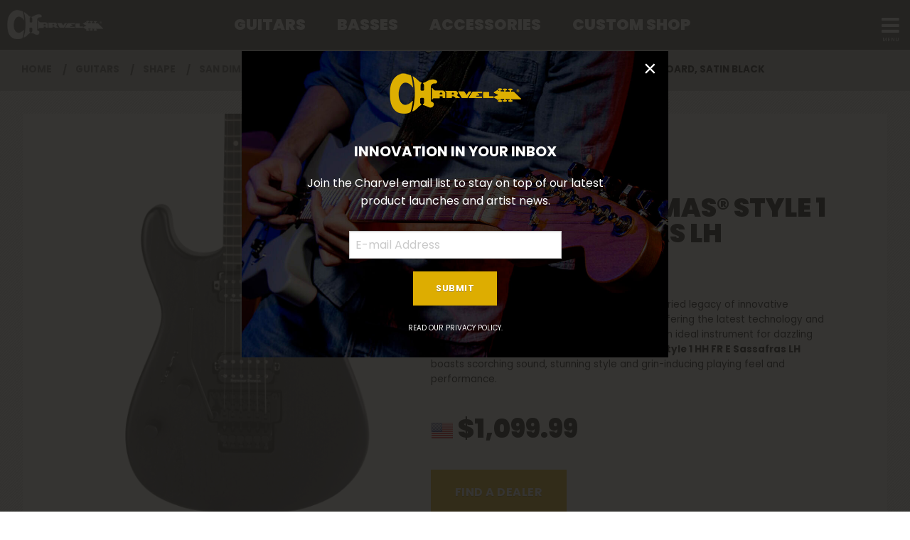

--- FILE ---
content_type: text/html; charset=UTF-8
request_url: https://charvel.com/gear/shape/san-dimas/style-1/pro-mod-san-dimas-style-1-hh-fr-e-sassafras-lh/2965801599
body_size: 12695
content:
<!DOCTYPE html>
<html lang="en">

<head>
    <title>San Dimas Style 1 :: Pro-Mod San Dimas® Style 1 HH FR E Sassafras LH, Ebony Fingerboard, Satin Black</title>

    <meta charset="utf-8" />
    <meta http-equiv="X-UA-Compatible" content="IE=edge">
    <meta name="viewport" content="initial-scale=1.0,maximum-scale=1.0,user-scalable=no">
    <meta name="author" content="Fender Musical Instruments Corporation" />
            <meta name="description" content="Named after its birthplace in San Dimas, California, the San Dimas® Style 1 was the direct result of a flashy new early-'80s generation of dazzlingly talented and technically advanced Southern California guitarists who sought instruments loaded with high-performance refinements. To this day, our Charvel San Dimas Style 1 guitars continue to lead the way in cutting-edge technology and innovation, and remain the weapon of choice for some of the world’s finest players. " />
            <meta property="og:title" content="Pro-Mod San Dimas® Style 1 HH FR E Sassafras LH, Ebony Fingerboard, Satin Black">
        <meta name="twitter:title" content="Pro-Mod San Dimas® Style 1 HH FR E Sassafras LH, Ebony Fingerboard, Satin Black">
            <meta property="og:description" content="Named after its birthplace in San Dimas, California, the San Dimas® Style 1 was the direct result of a flashy new early-'80s generation of dazzlingly talented and technically advanced Southern California guitarists who sought instruments loaded with high-performance refinements. To this day, our Charvel San Dimas Style 1 guitars continue to lead the way in cutting-edge technology and innovation, and remain the weapon of choice for some of the world’s finest players. ">
        <meta name="twitter:description" content="Named after its birthplace in San Dimas, California, the San Dimas® Style 1 was the direct result of a flashy new early-'80s generation of dazzlingly talented and technically advanced Southern California guitarists who sought instruments loaded with high-performance refinements. To this day, our Charvel San Dimas Style 1 guitars continue to lead the way in cutting-edge technology and innovation, and remain the weapon of choice for some of the world’s finest players. ">
            <meta property="og:image" content="https://www.fmicassets.com/Damroot/FacebookJpg/10001/2965801599_cha_ins_frt_01_rl.jpg">
        <meta name="twitter:image" content="https://www.fmicassets.com/Damroot/FacebookJpg/10001/2965801599_cha_ins_frt_01_rl.jpg">
            <meta name="twitter:card" content="summary_large_image">
    
    <link rel="shortcut icon" type="image/x-icon" href="https://www.fmicassets.com/platform/sites/live-production/charvel/img/favicon.ico" />
    <link rel="stylesheet" type="text/css" href="https://www.fmicassets.com/platform/core/font-awesome/css/font-awesome.min.css" />

            <link rel="stylesheet" type="text/css" href="https://www.fmicassets.com/platform/sites/live-production/charvel/app.41a26fe0-032a-40e4-b526-d7d81f0f9844.min.css?time=1768763640" />
                    <link rel="stylesheet" type="text/css" href="https://www.fmicassets.com/platform/plugins/lightbox/v2.11.2/css/lightbox.min.css" />
        
    <script type="application/javascript">
        var FMIC = {"environment":"production","domain":"charvel.com","site":"charvel","brand":"charvel","page":"products::gear\/shape\/san-dimas\/style-1","locale":"en","country":"US","country_detection":true,"globalization":false,"popup_modal_delay":"3","popup_modal_expiration":"30"};
    </script>

            <script type="application/javascript">
            (function(i, s, o, g, r, a, m) {
                i['GoogleAnalyticsObject'] = r;
                i[r] = i[r] || function() {
                    (i[r].q = i[r].q || []).push(arguments)
                }, i[r].l = 1 * new Date();
                a = s.createElement(o),
                    m = s.getElementsByTagName(o)[0];
                a.async = 1;
                a.src = g;
                m.parentNode.insertBefore(a, m)
            })(window, document, 'script', 'https://www.google-analytics.com/analytics.js', 'ga');
            ga('create', 'UA-4063999-16', 'auto');
            ga('send', 'pageview');
        </script>
            <script type="application/javascript">
            (function(w, d, s, l, i) {
                w[l] = w[l] || [];
                w[l].push({
                    'gtm.start': new Date().getTime(),
                    event: 'gtm.js'
                });
                var f = d.getElementsByTagName(s)[0],
                    j = d.createElement(s),
                    dl = l != 'dataLayer' ? '&l=' + l : '';
                j.async = true;
                j.src =
                    'https://www.googletagmanager.com/gtm.js?id=' + i + dl;
                f.parentNode.insertBefore(j, f);
            })(window, document, 'script', 'dataLayer', 'GTM-TL2N9W8');
        </script>
    
    <script type="application/javascript" src="https://www.fmicassets.com/platform/core/jquery/jquery-3.5.1.min.js"></script>
    <script type="application/javascript" src="https://www.fmicassets.com/platform/core/jquery/cookie/jquery.cookie.js"></script>
    <script type="application/javascript" src="https://www.fmicassets.com/platform/core/jquery/scrollto/jquery.scrollTo.min.js"></script>

            <script type="application/javascript" src="https://www.fmicassets.com/platform/sites/live-production/charvel/app.2dd8aa89-1efb-42f2-b559-1311103d2c1c.min.js?time=1768763640"></script>
                    <script type="application/javascript" src="https://www.fmicassets.com/platform/plugins/lightbox/v2.11.2/js/lightbox.min.js" defer></script>
        </head>

<body lang="en" id="" class="language-en styled-template product-detail">
            <noscript><iframe src="https://www.googletagmanager.com/ns.html?id=GTM-TL2N9W8"
                height="0" width="0" style="display:none;visibility:hidden"></iframe></noscript>
            <script src="https://cmp.osano.com/dkBTcxu1Pa/beb10baa-fd09-4d4e-919d-2f6b9d7baffa/osano.js"></script>
    
    <div id="page-container"><div id="mobile-overlay"></div>

<div id="charvel-navigation" >
	<header>
		<nav>
			<div id="header-nav" class="row expanded">
                <!-- BEGIN LOGO -->
                <div class="columns medium-2 large-2 charvel-logo">
                    <a href="https://charvel.com">
                        <img src="https://images.ctfassets.net/7qp76lh1i6tg/5VBt7xVierdOxWIzTptqKE/52d1f3a4739f52c879defd917ba28d2d/charvel-logo.png" width="" height="" alt=""  id="charvel-logo-img" />
                    </a>
                </div>
                <!-- END LOGO -->

                                    <!-- BEGIN FEATURED NAV -->
                    <div class="columns show-for-medium medium-8 large-8 text-center">
                        <ul class="featured-nav">
                                                            <li class=" ">
                                    <a href="#" id="nav-7x2AY1W8FsJC887unls0LM" data-subnav="#subnav-7x2AY1W8FsJC887unls0LM">
                                        Guitars                                    </a>
                                </li>
                                                                <li class=" ">
                                    <a href="#" id="nav-3oxEP7oMbmAJEr2xzv2HKo" data-subnav="#subnav-3oxEP7oMbmAJEr2xzv2HKo">
                                        Basses                                    </a>
                                </li>
                                                                <li class=" ">
                                    <a href="https://charvel.com/accessories" id="nav-5qdJN3ERB4Y4pclTtsWQ2u" data-subnav="">
                                        Accessories                                    </a>
                                </li>
                                                                <li class=" ">
                                    <a href="https://charvel.com/custom-shop" id="nav-4yFhKvnjb7uKFqh3aMnT16" data-subnav="">
                                        Custom Shop                                    </a>
                                </li>
                                                        </ul>
                    </div>
                    <!-- END FEATURED NAV -->

                    <!-- BEGIN MOBILE NAV LINK -->
                    <div class="columns medium-2 large-2 text-right menu-link">
                        <a href="#"><i class="fa fa-bars"></i></a>
                    </div>
                    <!-- END MOBILE NAV LINK -->
                                </div>
            
            <!-- BEGIN MOBILE MENU -->
            <div id="collapsed-nav" class="columns shrink collapsed-menu">
                <!-- BEGIN SITE SEARCH -->
                <div class="site-search">
                    <form action="https://charvel.com/search" method="get" accept-charset="UTF-8" autocomplete="off">
                        <div class="row collapse align-middle">
                            <div class="column">
                                <label>
                                    <input type="search" name="q" id="search_q" placeholder="Search" value="" />
                                </label>
                            </div>
                            <div class="column shrink">
                                <button type="submit"><i class="fa fa-search"></i></button>
                            </div>
                        </div>
                    </form>
                </div>
                <!-- END SITE SEARCH -->

                                    <!-- BEGIN COLLAPSED FEATURE NAV -->
                    <div class="collapsed-featured-nav hide-for-medium">
                        <ul class="row collapse">
                                                            <li class="column small-12 has-subnav  ">
                                    <a href="#" onclick="return false;">
                                        <span>Guitars</span>

                                                                                    <i class="fa fa-chevron-down" aria-hidden="true"></i>
                                                                                </a>

                                                                        <!-- BEGIN MOBILE FEATURED SUBNAV -->
                                    <ul class="mobile-featured-subnav hide">
                                                                                    <li>
                                                <a href="https://charvel.com/gear/guitars?sort=new">
                                                    <span>View All</span>
                                                </a>
                                            </li>
                                                                                        <li>
                                                <a href="https://charvel.com/gear/series/pro-mod">
                                                    <span>Pro-Mod</span>
                                                </a>
                                            </li>
                                                                                        <li>
                                                <a href="https://charvel.com/gear/series/artist?sort=new">
                                                    <span>Artist</span>
                                                </a>
                                            </li>
                                                                                        <li>
                                                <a href="https://charvel.com/gear/series/mj">
                                                    <span>MJ Series</span>
                                                </a>
                                            </li>
                                                                                        <li>
                                                <a href="https://charvel.com/gear/series/limited-edition?sort=new">
                                                    <span>Limited</span>
                                                </a>
                                            </li>
                                                                                        <li>
                                                <a href="https://charvel.com/gear/series/usa-select?sort=new">
                                                    <span>USA Select</span>
                                                </a>
                                            </li>
                                                                                        <li>
                                                <a href="https://charvel.com/custom-shop">
                                                    <span>Custom Shop</span>
                                                </a>
                                            </li>
                                                                                        <li>
                                                <a href="https://charvel.com/gear/shape/dk?sort=new">
                                                    <span>DK </span>
                                                </a>
                                            </li>
                                                                                        <li>
                                                <a href="https://charvel.com/gear/shape/so-cal/style-1?sort=new">
                                                    <span>So-Cal Style 1</span>
                                                </a>
                                            </li>
                                                                                        <li>
                                                <a href="https://charvel.com/gear/shape/so-cal/style-2?sort=new">
                                                    <span>So-Cal Style 2</span>
                                                </a>
                                            </li>
                                                                                        <li>
                                                <a href="https://charvel.com/gear/shape/san-dimas/style-1?sort=new">
                                                    <span>San Dimas Style 1</span>
                                                </a>
                                            </li>
                                                                                        <li>
                                                <a href="https://charvel.com/gear/shape/san-dimas/style-2?sort=new">
                                                    <span>San Dimas Style 2</span>
                                                </a>
                                            </li>
                                                                                </ul>
                                    <!-- END MOBILE FEATURED SUBNAV -->
                                </li>
                                                                <li class="column small-12 has-subnav  ">
                                    <a href="#" onclick="return false;">
                                        <span>Basses</span>

                                                                                    <i class="fa fa-chevron-down" aria-hidden="true"></i>
                                                                                </a>

                                                                        <!-- BEGIN MOBILE FEATURED SUBNAV -->
                                    <ul class="mobile-featured-subnav hide">
                                                                                    <li>
                                                <a href="https://charvel.com/gear/bass">
                                                    <span>View All</span>
                                                </a>
                                            </li>
                                                                                        <li>
                                                <a href="https://charvel.com/gear/shape/san-dimas-bass?sort=new&configuration=pj">
                                                    <span>San Dimas Bass PJ</span>
                                                </a>
                                            </li>
                                                                                        <li>
                                                <a href="https://charvel.com/gear/shape/san-dimas-bass?sort=new&configuration=jj">
                                                    <span>San Dimas Bass JJ</span>
                                                </a>
                                            </li>
                                                                                        <li>
                                                <a href="https://charvel.com/gear/shape/so-cal-bass">
                                                    <span>So-Cal Bass PJ</span>
                                                </a>
                                            </li>
                                                                                </ul>
                                    <!-- END MOBILE FEATURED SUBNAV -->
                                </li>
                                                                <li class="column small-12   ">
                                    <a href="https://charvel.com/accessories">
                                        <span>Accessories</span>

                                                                            </a>

                                                                    <li class="column small-12   ">
                                    <a href="https://charvel.com/custom-shop">
                                        <span>Custom Shop</span>

                                                                            </a>

                                                            </ul>
                    </div>
                    <!-- END COLLAPSED FEATURE NAV -->

                    <!-- BEGIN COLLAPSED EXTENDED NAV -->
                    <div class="collapsed-extended-nav">
                        <ul class="row collapse">
                                                            <li class="columns small-6 medium-12  ">
                                    <a href="https://charvel.com/dealers" id="nav-5lb9LlmyHCdmdWsPbEG1XS" data-subnav="">
                                        Dealers                                    </a>
                                </li>
                                                                <li class="columns small-6 medium-12  ">
                                    <a href="https://charvel.com/support" id="nav-1FgxxJGmVm8IEKXdvkBdmt" data-subnav="">
                                        Support                                    </a>
                                </li>
                                                                <li class="columns small-6 medium-12  ">
                                    <a href="https://charvel.com/artists" id="nav-4asTAvKb8PlVj4aJgqxOOA" data-subnav="">
                                        Artists                                    </a>
                                </li>
                                                                <li class="columns small-6 medium-12  ">
                                    <a href="https://blog.charvel.com" id="nav-1AexmzKBIyH7UP1citRDkv" data-subnav="">
                                        News                                    </a>
                                </li>
                                                                <li class="columns small-6 medium-12  ">
                                    <a href="https://charvel.com/support#charvel-story" id="nav-24rQAzsso38swh9pRmJTy1" data-subnav="">
                                        History                                    </a>
                                </li>
                                                        </ul>
                    </div>
                    <!-- END COLLAPSED EXTENDED NAV -->
                                </div>
            <!-- END MOBILE MENU -->
		</nav>
    </header>
    
	            <!-- BEGIN FEATURED SUBNAV -->
            <div id="subnav-7x2AY1W8FsJC887unls0LM" class="hide subnav-bar align-center text-center">
                <ul>
                                            <li class=" " data-parent-id="nav-7x2AY1W8FsJC887unls0LM">
                            <h5>
                                <a href="https://charvel.com/gear/guitars?sort=new">
                                    <img src="//images.ctfassets.net/7qp76lh1i6tg/2Gu37GQ0ivuQsY8blGozIJ/3c99666630749af859c2f82df056c617/view-all-nav.png" width="" height="" alt="" />                                    <span>View All</span>
                                </a>
                            </h5>
                        </li>
                                                <li class=" " data-parent-id="nav-7x2AY1W8FsJC887unls0LM">
                            <h5>
                                <a href="https://charvel.com/gear/series/pro-mod">
                                    <img src="//images.ctfassets.net/7qp76lh1i6tg/4aR7PruKEJOb72fc7nW2MO/a876631cb01d6118888577489ec350ba/promod-nav.png" width="" height="" alt="" />                                    <span>Pro-Mod</span>
                                </a>
                            </h5>
                        </li>
                                                <li class=" " data-parent-id="nav-7x2AY1W8FsJC887unls0LM">
                            <h5>
                                <a href="https://charvel.com/gear/series/artist?sort=new">
                                    <img src="//images.ctfassets.net/7qp76lh1i6tg/3s4jO0p5TDVdowWMspLaZN/a13479b8b885dbc8e01fc03a9d4504a4/artist-nav.png" width="" height="" alt="" />                                    <span>Artist</span>
                                </a>
                            </h5>
                        </li>
                                                <li class=" " data-parent-id="nav-7x2AY1W8FsJC887unls0LM">
                            <h5>
                                <a href="https://charvel.com/gear/series/mj">
                                    <img src="//images.ctfassets.net/7qp76lh1i6tg/1bGs7DKszudHq3c9Z8qgOo/41e27bd1efc6ad448572a6f1bf759817/mj-series-nav.png" width="" height="" alt="" />                                    <span>MJ Series</span>
                                </a>
                            </h5>
                        </li>
                                                <li class=" " data-parent-id="nav-7x2AY1W8FsJC887unls0LM">
                            <h5>
                                <a href="https://charvel.com/gear/series/limited-edition?sort=new">
                                    <img src="//images.ctfassets.net/7qp76lh1i6tg/NqhR6VlsXrpssxFyESkMB/9fcdd10fa5a4f6a718a2036db2ff98ab/limited_nav.png" width="" height="" alt="" />                                    <span>Limited</span>
                                </a>
                            </h5>
                        </li>
                                                <li class=" " data-parent-id="nav-7x2AY1W8FsJC887unls0LM">
                            <h5>
                                <a href="https://charvel.com/gear/series/usa-select?sort=new">
                                    <img src="//images.ctfassets.net/7qp76lh1i6tg/50bacQ6cAjp0tsvgd91aQY/539ada17c3ec1f96ee8497c54502a965/usa-nav.png" width="" height="" alt="" />                                    <span>USA Select</span>
                                </a>
                            </h5>
                        </li>
                                                <li class=" " data-parent-id="nav-7x2AY1W8FsJC887unls0LM">
                            <h5>
                                <a href="https://charvel.com/custom-shop">
                                    <img src="//images.ctfassets.net/7qp76lh1i6tg/5dzOz0n2Enk4vFE759Ib8m/bd5a573f527739ccd9e3b10a887816c9/custom-shop-nav.png" width="" height="" alt="" />                                    <span>Custom Shop</span>
                                </a>
                            </h5>
                        </li>
                                                <li class=" " data-parent-id="nav-7x2AY1W8FsJC887unls0LM">
                            <h5>
                                <a href="https://charvel.com/gear/shape/dk?sort=new">
                                    <img src="//images.ctfassets.net/7qp76lh1i6tg/7H938OQTuyA1DyrBtuwV9L/0559a110d0a5c93b544a6b8bc2050d42/dk-nav.png" width="" height="" alt="" />                                    <span>DK </span>
                                </a>
                            </h5>
                        </li>
                                                <li class=" " data-parent-id="nav-7x2AY1W8FsJC887unls0LM">
                            <h5>
                                <a href="https://charvel.com/gear/shape/so-cal/style-1?sort=new">
                                    <img src="//images.ctfassets.net/7qp76lh1i6tg/CcfOyk4Wxq4riiTXkadwc/0de0e45f045f9213cce18386474f22e4/so-cal-nav.png" width="" height="" alt="" />                                    <span>So-Cal Style 1</span>
                                </a>
                            </h5>
                        </li>
                                                <li class=" " data-parent-id="nav-7x2AY1W8FsJC887unls0LM">
                            <h5>
                                <a href="https://charvel.com/gear/shape/so-cal/style-2?sort=new">
                                    <img src="//images.ctfassets.net/7qp76lh1i6tg/6CinyscNRRdIKZDYFgG2NQ/70f39c5ca5a6fcf7bb66abb38931eaa3/so-cal-2-nav.png" width="" height="" alt="" />                                    <span>So-Cal Style 2</span>
                                </a>
                            </h5>
                        </li>
                                                <li class=" " data-parent-id="nav-7x2AY1W8FsJC887unls0LM">
                            <h5>
                                <a href="https://charvel.com/gear/shape/san-dimas/style-1?sort=new">
                                    <img src="//images.ctfassets.net/7qp76lh1i6tg/5fmaxHekl0KBeh09ssjgDu/a80c21800de579155510307696029e99/sd-1-nav.png" width="" height="" alt="" />                                    <span>San Dimas Style 1</span>
                                </a>
                            </h5>
                        </li>
                                                <li class=" " data-parent-id="nav-7x2AY1W8FsJC887unls0LM">
                            <h5>
                                <a href="https://charvel.com/gear/shape/san-dimas/style-2?sort=new">
                                    <img src="//images.ctfassets.net/7qp76lh1i6tg/2zez4oJaRoABaYLRYYQOCw/3fdac9f03f07ccd97fd81d46a9fcfc52/sd-2-nav.png" width="" height="" alt="" />                                    <span>San Dimas Style 2</span>
                                </a>
                            </h5>
                        </li>
                                        </ul>
                <div id="subnav-7x2AY1W8FsJC887unls0LM-scroller" class="subnav-scroller">
                    <div class="scroll-left" data-scroll-target="#subnav-7x2AY1W8FsJC887unls0LM"><i class="fa fa-caret-left"></i></div>
                    <div class="scroll-right" data-scroll-target="#subnav-7x2AY1W8FsJC887unls0LM"><i class="fa fa-caret-right"></i></div>
                </div>
            </div>
            <!-- END FEATURED SUBNAV -->
		            <!-- BEGIN FEATURED SUBNAV -->
            <div id="subnav-3oxEP7oMbmAJEr2xzv2HKo" class="hide subnav-bar align-center text-center">
                <ul>
                                            <li class=" " data-parent-id="nav-3oxEP7oMbmAJEr2xzv2HKo">
                            <h5>
                                <a href="https://charvel.com/gear/bass">
                                    <img src="//images.ctfassets.net/7qp76lh1i6tg/1qzA6vam9b23uRoiK4Rvdp/6cad6a5f6dbb2f161c4a40b60a17c22f/bass-nav.png" width="" height="" alt="" />                                    <span>View All</span>
                                </a>
                            </h5>
                        </li>
                                                <li class=" " data-parent-id="nav-3oxEP7oMbmAJEr2xzv2HKo">
                            <h5>
                                <a href="https://charvel.com/gear/shape/san-dimas-bass?sort=new&configuration=pj">
                                    <img src="//images.ctfassets.net/7qp76lh1i6tg/33X1jZSIcnYhINaIh1FygW/86507638251c0467d4eb4c4bd3993942/sd-bass-nav.png" width="" height="" alt="" />                                    <span>San Dimas Bass PJ</span>
                                </a>
                            </h5>
                        </li>
                                                <li class=" " data-parent-id="nav-3oxEP7oMbmAJEr2xzv2HKo">
                            <h5>
                                <a href="https://charvel.com/gear/shape/san-dimas-bass?sort=new&configuration=jj">
                                    <img src="//images.ctfassets.net/7qp76lh1i6tg/4zN2dBl7BvVYnwqsYO69Fj/ae07527f8899a864496ea71d11072baa/bass-jj-nav.png" width="" height="" alt="" />                                    <span>San Dimas Bass JJ</span>
                                </a>
                            </h5>
                        </li>
                                                <li class=" " data-parent-id="nav-3oxEP7oMbmAJEr2xzv2HKo">
                            <h5>
                                <a href="https://charvel.com/gear/shape/so-cal-bass">
                                    <img src="//images.ctfassets.net/7qp76lh1i6tg/POf6g4pMphVPX6iRzTDEf/7b00b9e9ba817d277dd2feb91a49e70b/bass-sc-nav.png" width="" height="" alt="" />                                    <span>So-Cal Bass PJ</span>
                                </a>
                            </h5>
                        </li>
                                        </ul>
                <div id="subnav-3oxEP7oMbmAJEr2xzv2HKo-scroller" class="subnav-scroller">
                    <div class="scroll-left" data-scroll-target="#subnav-3oxEP7oMbmAJEr2xzv2HKo"><i class="fa fa-caret-left"></i></div>
                    <div class="scroll-right" data-scroll-target="#subnav-3oxEP7oMbmAJEr2xzv2HKo"><i class="fa fa-caret-right"></i></div>
                </div>
            </div>
            <!-- END FEATURED SUBNAV -->
		</div>

<div class="page-content">

<div id="product-detail-container">
	<!-- BEGIN TITLE BAR -->
	<div class="product-header text-left">
		<div class="row">
			<div class="columns small-12 medium-12 large-12">
				<div class="product-section-breadcrumbs">
	<nav aria-label="You are here:" role="navigation">
		<ul class="breadcrumbs">
							<li>
											<a href="https://charvel.com">Home</a>
										</li>
								<li>
											<a href="https://charvel.com/gear/guitars">Guitars</a>
										</li>
								<li>
											<a href="https://charvel.com/gear/shape">Shape</a>
										</li>
								<li>
											<a href="https://charvel.com/gear/shape/san-dimas/style-1">San Dimas Style 1</a>
										</li>
								<li>
					<span class="show-for-sr">Current:</span> 
					Pro-Mod San Dimas® Style 1 HH FR E Sassafras LH, Ebony Fingerboard, Satin Black				</li>
						</ul>
	</nav>
</div>
			</div>
			<div class="columns small-12 medium-12 large-12">
				<h3>San Dimas Style 1</h3> 
			</div>
		</div>
	</div>
	<!-- END TITLE BAR -->

	<!-- BEGIN PRODUCT NAME -->
	<div class="mobile-title-row">
		<div class="product-title-mobile">Pro-Mod San Dimas® Style 1 HH FR E Sassafras LH</div>
		<div class="product-sku-color-mobile">2965801599 / Satin Black</div>
	</div>
	<!-- END PRODUCT NAME -->

	<div class="pdp-wrapper">
		<div class="island">
			<!-- BEGIN PRODUCT DETAIL -->
			<div class="row align-middle align-center product-main">
				<div class="small-12 large-5 medium-12 column">
					<!-- BEGIN PRODUCT IMAGE -->
											<div id="product-3d" class="show-for-large"> 
							<div class="product-3d-container">
								<div class="product-3d-image left hide"><img src="https://www.fmicassets.com/Damroot/CharvelPDP/10001/2965801599_cha_ins_fal_01_rl.jpg" width=""  height=""  alt="" /></div>
								<div class="product-3d-image middle"><img src="https://www.fmicassets.com/Damroot/CharvelPDP/10001/2965801599_cha_ins_frt_01_rl.jpg" width=""  height=""  alt="" /></div>
								<div class="product-3d-image right hide"><img src="https://www.fmicassets.com/Damroot/CharvelPDP/10001/2965801599_cha_ins_far_01_rl.jpg" width=""  height=""  alt="" /></div>
							</div>
						</div>
												<div class="pdp-image hide-for-large">
							<img src="https://www.fmicassets.com/Damroot/CharvelPDP/10001/2965801599_cha_ins_frt_01_rl.jpg" width=""  height=""  alt="" />						</div>
											<!-- END PRODUCT IMAGE -->
				</div>
				<div class="small-12 medium-12 large-6 column">
										
					<div class="product-title">Pro-Mod San Dimas® Style 1 HH FR E Sassafras LH</div>
					<div class="product-sku-color">2965801599 / Satin Black</div>
					<div class="product-short-description"><p>The Pro-Mod Series continues upon Charvel's storied legacy of innovative excellence in high-performance guitar design, offering the latest technology and top-notch features that modern players need. An ideal instrument for dazzling high-speed playing, the <strong>Pro-Mod San Dimas® Style 1 HH FR E Sassafras LH</strong> boasts scorching sound, stunning style and grin-inducing playing feel and performance.</p></div>

					<div class="product-price sku-price">
    <span class="country-flags country-us" title="United States of America">
        <span class="show-for-sr">United States of America</span>
    </span>

            <span class="currency currency-usd">
            $1,099.99        </span>
            
    <span class="currency-msg currency-msg-map">EST. U.S. STREET</span>
</div>
					<div class="find-a-dealer">
						<a href="https://charvel.com/dealers" class="charvel-button">Find a Dealer</a>
					</div>
				</div>
			</div>
			<!-- END PRODUCT DETAIL -->

			<!-- BEGIN PRODUCT INFO -->
			<div class="row product-details">
				<div class="column small-12">
					<div class="sku-details">
						<ul class="accordion tabs" data-responsive-accordion-tabs="accordion large-tabs">
															<!-- BEGIN OVERVIEW TAB -->
								<li class="accordion-item is-active" data-accordion-item> 
									<a href="#" class="accordion-title">Overview</a>

									<div id="product-overview" class="accordion-content" data-tab-content>
										<div class="row align-middle collapse">
											<div class="column small-12 medium-12 large-6 column overview-text">
												<div class="overview-desc">
													<p>A new left-handed offering for southpaw shredders, the San Dimas sassafras body is coupled with a bolt-on maple neck featuring a pair of graphite-reinforcement rods to resist bending and warping under environmental stresses. The speed neck profile is designed for lightning fast playing and completely unhindered position shifts, while the comfortably rolled fingerboard edges provide the broken-in feel of an instrument with plenty of playing miles on it, and plenty more to go. Perfect for faster tempos, the 12"-16" compound radius ebony fingerboard hosts 22 jumbo frets and white dot inlays. For regularly touring musicians, a heel-mount truss rod adjust thumbwheel is a must, allowing for quick and convenient neck relief tweaks.</p><p>This axe features an HH pickup configuration consisting of a direct mount Seymour Duncan® JB™ TB-4 bridge pickup and direct mount Seymour Duncan '59™ SH-1N neck pickup. The bridge pickup rips with hot-rodded attitude and a defined low-end punch, while the incredibly versatile neck pickup radiates a brighter top end nostalgic of old-school rock 'n' roll riffs. The tone knob has push/pull tone activation, while the volume control hides a push/pull coil split for even more highly useful tonal variations, ideal for single-coil pickup options. Dive to rumbling depths or add a well-placed rising harmonic without sacrificing your tuning with the Floyd Rose® 1000 Series double-locking tremolo bridge system.</p><p>Designed with style in mind, the <strong>Pro-Mod San Dimas Style 1 HH FR E Sassafras LH</strong> comes in Satin Black with black hardware.<br /><br /><br /></p>												</div>
											</div>
											<div class="column small-12 medium-12 large-6">
												<div class="overview-image">
													<img src="https://www.fmicassets.com/Damroot/Original/10001/highlight_char_2965801599_overview.jpg" width="" height="" alt="" />
												</div>
											</div>
										</div>
									</div>
								</li>
								<!-- END OVERVIEW TAB -->
																<!-- BEGIN FEATURES TAB -->
								<li class="accordion-item " data-accordion-item>
									<a href="#" class="accordion-title">Features</a>

									<div id="product-features" class="accordion-content" data-tab-content>
										<!-- BEGIN FEATURE TILES -->
										<div class="product-row align-middle">
																							<!-- BEGIN FEATURE TILE -->
												<div class="small-12 medium-6 large-3 column">
													<div class="feature-image">
														<img src="https://www.fmicassets.com/Damroot/Original/10001/highlight_char_2965801599_feature_01.jpg" width="" height="" alt="" />
														<div class="feature-image-title">Sassafras San Dimas® Body</div>
													</div>
												</div>
												<!-- END FEATURE TILE -->
																								<!-- BEGIN FEATURE TILE -->
												<div class="small-12 medium-6 large-3 column">
													<div class="feature-image">
														<img src="https://www.fmicassets.com/Damroot/Original/10001/highlight_char_2965801599_feature_02.jpg" width="" height="" alt="" />
														<div class="feature-image-title">Bolt-on Maple Neck with Graphite Reinforcement</div>
													</div>
												</div>
												<!-- END FEATURE TILE -->
																								<!-- BEGIN FEATURE TILE -->
												<div class="small-12 medium-6 large-3 column">
													<div class="feature-image">
														<img src="https://www.fmicassets.com/Damroot/Original/10001/highlight_char_2965801599_feature_03.jpg" width="" height="" alt="" />
														<div class="feature-image-title">12&quot;-16&quot; Compound Radius Ebony Fingerboard</div>
													</div>
												</div>
												<!-- END FEATURE TILE -->
																								<!-- BEGIN FEATURE TILE -->
												<div class="small-12 medium-6 large-3 column">
													<div class="feature-image">
														<img src="https://www.fmicassets.com/Damroot/Original/10001/highlight_char_2965801599_feature_04.jpg" width="" height="" alt="" />
														<div class="feature-image-title">Unique Charvel Back Neckshape</div>
													</div>
												</div>
												<!-- END FEATURE TILE -->
																								<!-- BEGIN FEATURE TILE -->
												<div class="small-12 medium-6 large-3 column">
													<div class="feature-image">
														<img src="https://www.fmicassets.com/Damroot/Original/10001/highlight_char_2965801599_feature_05.jpg" width="" height="" alt="" />
														<div class="feature-image-title">Heel-Mount Truss Rod Adjustment Wheel</div>
													</div>
												</div>
												<!-- END FEATURE TILE -->
																								<!-- BEGIN FEATURE TILE -->
												<div class="small-12 medium-6 large-3 column">
													<div class="feature-image">
														<img src="https://www.fmicassets.com/Damroot/Original/10001/highlight_char_2965801599_feature_06.jpg" width="" height="" alt="" />
														<div class="feature-image-title">Direct Mount Seymour Duncan® JB TB-4 Bridge and Seymour Duncan &#039;59™ SH-1N Neck Pickups</div>
													</div>
												</div>
												<!-- END FEATURE TILE -->
																								<!-- BEGIN FEATURE TILE -->
												<div class="small-12 medium-6 large-3 column">
													<div class="feature-image">
														<img src="https://www.fmicassets.com/Damroot/Original/10001/highlight_char_2965801599_feature_07.jpg" width="" height="" alt="" />
														<div class="feature-image-title">3-Way Blade, Push/Pull Volume Control &amp; Tone Control with Push/Pull Activation</div>
													</div>
												</div>
												<!-- END FEATURE TILE -->
																								<!-- BEGIN FEATURE TILE -->
												<div class="small-12 medium-6 large-3 column">
													<div class="feature-image">
														<img src="https://www.fmicassets.com/Damroot/Original/10001/highlight_char_2965801599_feature_08.jpg" width="" height="" alt="" />
														<div class="feature-image-title">Floyd Rose® 1000 Series Double-Locking Tremolo Bridge System</div>
													</div>
												</div>
												<!-- END FEATURE TILE -->
																						</div>
										<!-- END FEATURE TILES -->
									</div>
								</li>
								<!-- END FEATURES TAB -->
																<!-- BEGIN SPECS -->
								<li class="accordion-item " data-accordion-item> 
									<a href="#" class="accordion-title">Specs</a>
									<div id="sku-specs" class="accordion-content" data-tab-content>
										<div class="product-row align-center">
																							<!-- BEGIN SPECS SECTION -->
												<div class="small-12 medium-12 large-4 column text-left specs-column">
													<!-- BEGIN SPECS CATEGORY -->
													<div class="product-spec-table">    <h5>General</h5>    <table>        <tbody>                            <tr id="product-spec-sku-id">                    <th class="spec-name">Model Number</th>                    <td class="spec-value">                        2965801599                    </td>                </tr>                                <tr id="product-spec-series">                    <th class="spec-name">Series</th>                    <td class="spec-value">                                                    <a href="/gear/shape/san-dimas/style-1?series=pro-mod" title="Search for other products with this spec" class="button tiny secondary">                                Pro-Mod                                <i class="fa fa-search"></i>                            </a>                                                </td>                </tr>                                <tr id="product-spec-color">                    <th class="spec-name">Color</th>                    <td class="spec-value">                                                    <a href="/gear/shape/san-dimas/style-1?color=satin-black" title="Search for other products with this spec" class="button tiny secondary">                                Satin Black                                <i class="fa fa-search"></i>                            </a>                                                </td>                </tr>                                <tr id="product-spec-numberofstrings">                    <th class="spec-name">Number of Strings</th>                    <td class="spec-value">                                                    <a href="/gear/shape/san-dimas/style-1?numberOfStrings=6" title="Search for other products with this spec" class="button tiny secondary">                                6                                <i class="fa fa-search"></i>                            </a>                                                </td>                </tr>                                <tr id="product-spec-orientation">                    <th class="spec-name">Orientation</th>                    <td class="spec-value">                                                    <a href="/gear/shape/san-dimas/style-1?orientation=left-hand" title="Search for other products with this spec" class="button tiny secondary">                                Left-Hand                                <i class="fa fa-search"></i>                            </a>                                                </td>                </tr>                        </tbody>    </table></div><div class="product-spec-table">    <h5>Electronics</h5>    <table>        <tbody>                            <tr id="product-spec-bridgepickup">                    <th class="spec-name">Bridge Pickup</th>                    <td class="spec-value">                        Seymour Duncan® JB™ TB-4                    </td>                </tr>                                <tr id="product-spec-neckpickup">                    <th class="spec-name">Neck Pickup</th>                    <td class="spec-value">                        Seymour Duncan® '59™ SH-1N                    </td>                </tr>                                <tr id="product-spec-pickupcolor">                    <th class="spec-name">Pickup Color</th>                    <td class="spec-value">                        Black                    </td>                </tr>                                <tr id="product-spec-controls">                    <th class="spec-name">Controls</th>                    <td class="spec-value">                        Volume (Push/Pull Coil Split), Tone  (Push/Pull Tone Activation)                    </td>                </tr>                                <tr id="product-spec-switching">                    <th class="spec-name">Pickup Switching</th>                    <td class="spec-value">                        3-Position Blade: Position 1. Bridge Pickup, Position 2. Both Inner Coils, Position 3. Neck Pickup - (Split Engaged) - Position 1. Bridge Outer Coil, Position 2. Both Outer Coils, Position 3. Neck Outer Coil                    </td>                </tr>                                <tr id="product-spec-configuration">                    <th class="spec-name">Pickup Configuration</th>                    <td class="spec-value">                                                    <a href="/gear/shape/san-dimas/style-1?configuration=hh" title="Search for other products with this spec" class="button tiny secondary">                                HH                                <i class="fa fa-search"></i>                            </a>                                                </td>                </tr>                        </tbody>    </table></div>													<!-- END SPECS CATEGORY -->
												</div>
												<!-- BEGIN SPECS SECTION -->
																								<!-- BEGIN SPECS SECTION -->
												<div class="small-12 medium-12 large-4 column text-left specs-column">
													<!-- BEGIN SPECS CATEGORY -->
													<div class="product-spec-table">    <h5>Body</h5>    <table>        <tbody>                            <tr id="product-spec-bodyfinish">                    <th class="spec-name">Body Finish</th>                    <td class="spec-value">                        Satin                    </td>                </tr>                                <tr id="product-spec-bodyshape">                    <th class="spec-name">Body Shape</th>                    <td class="spec-value">                                                    <a href="/gear/shape/san-dimas/style-1?bodyShape=san-dimas-style-1" title="Search for other products with this spec" class="button tiny secondary">                                San Dimas® Style 1                                <i class="fa fa-search"></i>                            </a>                                                </td>                </tr>                                <tr id="product-spec-bodymaterial">                    <th class="spec-name">Body Material</th>                    <td class="spec-value">                                                    <a href="/gear/shape/san-dimas/style-1?bodyMaterial=sassafras" title="Search for other products with this spec" class="button tiny secondary">                                Sassafras                                <i class="fa fa-search"></i>                            </a>                                                </td>                </tr>                        </tbody>    </table></div><div class="product-spec-table">    <h5>Hardware</h5>    <table>        <tbody>                            <tr id="product-spec-bridge">                    <th class="spec-name">Bridge</th>                    <td class="spec-value">                                                    <a href="/gear/shape/san-dimas/style-1?bridge=floyd-rose-1000-series-double-locking-tremolo-recessed" title="Search for other products with this spec" class="button tiny secondary">                                Floyd Rose® 1000 Series Double-Locking Tremolo (Recessed)                                <i class="fa fa-search"></i>                            </a>                                                </td>                </tr>                                <tr id="product-spec-hardwarefinish">                    <th class="spec-name">Hardware Finish</th>                    <td class="spec-value">                                                    <a href="/gear/shape/san-dimas/style-1?hardwareFinish=black" title="Search for other products with this spec" class="button tiny secondary">                                Black                                <i class="fa fa-search"></i>                            </a>                                                </td>                </tr>                                <tr id="product-spec-tremoloarm">                    <th class="spec-name">Tremolo Arm</th>                    <td class="spec-value">                        Floyd Rose® 1000 Series Locking                    </td>                </tr>                                <tr id="product-spec-tremoloblock">                    <th class="spec-name">Tremolo Block</th>                    <td class="spec-value">                        Brass                    </td>                </tr>                                <tr id="product-spec-tuningmachines">                    <th class="spec-name">Tuning Machines</th>                    <td class="spec-value">                        Charvel®-Branded Die-Cast                    </td>                </tr>                                <tr id="product-spec-controlknobs">                    <th class="spec-name">Control Knobs</th>                    <td class="spec-value">                        Knurled Flat-Top                    </td>                </tr>                                <tr id="product-spec-switchtip">                    <th class="spec-name">Switch Tip</th>                    <td class="spec-value">                        Black                    </td>                </tr>                        </tbody>    </table></div>													<!-- END SPECS CATEGORY -->
												</div>
												<!-- BEGIN SPECS SECTION -->
																								<!-- BEGIN SPECS SECTION -->
												<div class="small-12 medium-12 large-4 column text-left specs-column">
													<!-- BEGIN SPECS CATEGORY -->
													<div class="product-spec-table">    <h5>Neck</h5>    <table>        <tbody>                            <tr id="product-spec-neckmaterial">                    <th class="spec-name">Neck Material</th>                    <td class="spec-value">                                                    <a href="/gear/shape/san-dimas/style-1?neckMaterial=maple" title="Search for other products with this spec" class="button tiny secondary">                                Maple                                <i class="fa fa-search"></i>                            </a>                                                </td>                </tr>                                <tr id="product-spec-neckconstruction">                    <th class="spec-name">Neck Construction</th>                    <td class="spec-value">                        Bolt-On with Graphite Reinforcement                    </td>                </tr>                                <tr id="product-spec-neckfinish">                    <th class="spec-name">Neck Finish</th>                    <td class="spec-value">                        Hand-Rubbed Satin Urethane                    </td>                </tr>                                <tr id="product-spec-neckshape">                    <th class="spec-name">Neck Shape</th>                    <td class="spec-value">                        Speed Neck with Rolled Fingerboard Edges                    </td>                </tr>                                <tr id="product-spec-neckbinding">                    <th class="spec-name">Neck Binding</th>                    <td class="spec-value">                        None - Rolled Fingerboard Edges                    </td>                </tr>                                <tr id="product-spec-scalelength">                    <th class="spec-name">Scale Length</th>                    <td class="spec-value">                                                    <a href="/gear/shape/san-dimas/style-1?scaleLength=25-5-648-mm" title="Search for other products with this spec" class="button tiny secondary">                                25.5" (648 mm)                                <i class="fa fa-search"></i>                            </a>                                                </td>                </tr>                                <tr id="product-spec-fingerboardradius">                    <th class="spec-name">Fingerboard Radius</th>                    <td class="spec-value">                        12"-16" Compound Radius (304.8 mm to 406.4 mm)                    </td>                </tr>                                <tr id="product-spec-fingerboardmaterial">                    <th class="spec-name">Fingerboard Material</th>                    <td class="spec-value">                                                    <a href="/gear/shape/san-dimas/style-1?fingerboardMaterial=ebony" title="Search for other products with this spec" class="button tiny secondary">                                Ebony                                <i class="fa fa-search"></i>                            </a>                                                </td>                </tr>                                <tr id="product-spec-numberoffrets">                    <th class="spec-name">Number of Frets</th>                    <td class="spec-value">                        22                    </td>                </tr>                                <tr id="product-spec-fretsize">                    <th class="spec-name">Fret Size</th>                    <td class="spec-value">                        Jumbo                    </td>                </tr>                                <tr id="product-spec-nutmaterial">                    <th class="spec-name">Nut Material</th>                    <td class="spec-value">                        Floyd Rose® 1000 Series Locking                    </td>                </tr>                                <tr id="product-spec-nutwidth">                    <th class="spec-name">Nut Width</th>                    <td class="spec-value">                        1.6875" (42.86 mm)                    </td>                </tr>                                <tr id="product-spec-positioninlays">                    <th class="spec-name">Position Inlays</th>                    <td class="spec-value">                        White Dot                    </td>                </tr>                                <tr id="product-spec-trussrodnut">                    <th class="spec-name">Truss Rod Nut</th>                    <td class="spec-value">                        Heel-Mount Truss Rod Adjustment Wheel                    </td>                </tr>                                <tr id="product-spec-trussrodwrench">                    <th class="spec-name">Truss Rod Wrench</th>                    <td class="spec-value">                        Yes                    </td>                </tr>                                <tr id="product-spec-stringtrees">                    <th class="spec-name">String Trees</th>                    <td class="spec-value">                        Floyd Rose® Retainer Bar                    </td>                </tr>                                <tr id="product-spec-headstock">                    <th class="spec-name">Headstock</th>                    <td class="spec-value">                        Licensed Fender® Stratocaster®                    </td>                </tr>                                <tr id="product-spec-neckplate">                    <th class="spec-name">Neck Plate</th>                    <td class="spec-value">                        4-Bolt Serialized                    </td>                </tr>                        </tbody>    </table></div><div class="product-spec-table">    <h5>Miscellaneous</h5>    <table>        <tbody>                            <tr id="product-spec-strings">                    <th class="spec-name">Strings</th>                    <td class="spec-value">                        Nickel Plated Steel (.009-.042 Gauges)                    </td>                </tr>                                <tr id="product-spec-strapbuttons">                    <th class="spec-name">Strap Buttons</th>                    <td class="spec-value">                        Standard                    </td>                </tr>                                <tr id="product-spec-casegigbag">                    <th class="spec-name">Case/Gig Bag</th>                    <td class="spec-value">                        Optional Charvel® Style 1/2 Economy Case (p/n 099-0612-100); Optional Charvel® Multi-Fit Gig Bag (p/n 299-1414-006)                    </td>                </tr>                                <tr id="product-spec-otherfeatures">                    <th class="spec-name">Other Features</th>                    <td class="spec-value">                        Side Mounted Jack                    </td>                </tr>                        </tbody>    </table></div>													<!-- END SPECS CATEGORY -->
												</div>
												<!-- BEGIN SPECS SECTION -->
																						</div>
									</div>
								</li>
								<!-- END SPECS -->
																<!-- BEGIN CONTROLS TAB -->
								<li class="accordion-item " data-accordion-item>
									<a href="#" class="accordion-title">Pickup Switching</a>

									<div id="product-pickup-switching" class="accordion-content" data-tab-content>

										<!-- BEGIN CONTROLS TILES -->
										<div class="product-row align-center align-middle">
																							<!-- BEGIN CONTROLS TILE -->
												<div class="column small-12 medium-11 text-center">
													<img class="pu-config" src="https://www.fmicassets.com/Damroot/Original/10001/highlight_char_controls_SoCal_SD_HH_3Blade_W-PUSH-PULL.png" width="" height="" alt="" />
												</div>
												<!-- END CONTROLS TILE -->
																						</div>
										<!-- END CONTROLS TILES -->
									</div>
								</li>
								<!-- END CONTROLS TAB -->
																<!-- BEGIN PRODUCT GALLERY TAB -->
								<li class="accordion-item " data-accordion-item>
									<a href="#" class="accordion-title">Gallery</a>
									
									<div id="product-gallery" class="accordion-content" data-tab-content>
										<div class="product-row align-middle text-center align-center">
																							<div id="gallery-image-xlg_frt_01" class="gallery-image small-6 medium-3 large-3 column">
													<a href="https://www.fmicassets.com/Damroot/Zoom/10001/2965801599_cha_ins_frt_01_rl.png" rel="lightbox" data-lightbox="pdp-gallery">
														<img src="https://www.fmicassets.com/Damroot/xLg/10001/2965801599_cha_ins_frt_01_rl.png" width="" height="" alt="" />
													</a>
												</div>
																								<div id="gallery-image-sm_bck_01" class="gallery-image small-6 medium-3 large-3 column">
													<a href="https://www.fmicassets.com/Damroot/Zoom/10001/2965801599_cha_ins_bck_01_rr.png" rel="lightbox" data-lightbox="pdp-gallery">
														<img src="https://www.fmicassets.com/Damroot/Sm/10001/2965801599_cha_ins_bck_01_rr.png" width="" height="" alt="" />
													</a>
												</div>
																								<div id="gallery-image-sm_cbl_01" class="gallery-image small-6 medium-3 large-3 column">
													<a href="https://www.fmicassets.com/Damroot/Zoom/10001/2965801599_cha_ins_cbl_01_nr.png" rel="lightbox" data-lightbox="pdp-gallery">
														<img src="https://www.fmicassets.com/Damroot/Sm/10001/2965801599_cha_ins_cbl_01_nr.png" width="" height="" alt="" />
													</a>
												</div>
																								<div id="gallery-image-sm_cbr_01" class="gallery-image small-6 medium-3 large-3 column">
													<a href="https://www.fmicassets.com/Damroot/Zoom/10001/2965801599_cha_ins_cbr_01_nr.png" rel="lightbox" data-lightbox="pdp-gallery">
														<img src="https://www.fmicassets.com/Damroot/Sm/10001/2965801599_cha_ins_cbr_01_nr.png" width="" height="" alt="" />
													</a>
												</div>
																								<div id="gallery-image-sm_fal_01" class="gallery-image small-6 medium-3 large-3 column">
													<a href="https://www.fmicassets.com/Damroot/Zoom/10001/2965801599_cha_ins_fal_01_rl.png" rel="lightbox" data-lightbox="pdp-gallery">
														<img src="https://www.fmicassets.com/Damroot/Sm/10001/2965801599_cha_ins_fal_01_rl.png" width="" height="" alt="" />
													</a>
												</div>
																								<div id="gallery-image-sm_far_01" class="gallery-image small-6 medium-3 large-3 column">
													<a href="https://www.fmicassets.com/Damroot/Zoom/10001/2965801599_cha_ins_far_01_rl.png" rel="lightbox" data-lightbox="pdp-gallery">
														<img src="https://www.fmicassets.com/Damroot/Sm/10001/2965801599_cha_ins_far_01_rl.png" width="" height="" alt="" />
													</a>
												</div>
																								<div id="gallery-image-sm_hbk_01" class="gallery-image small-6 medium-3 large-3 column">
													<a href="https://www.fmicassets.com/Damroot/Zoom/10001/2965801599_cha_ins_hbk_01_nr.png" rel="lightbox" data-lightbox="pdp-gallery">
														<img src="https://www.fmicassets.com/Damroot/Sm/10001/2965801599_cha_ins_hbk_01_nr.png" width="" height="" alt="" />
													</a>
												</div>
																								<div id="gallery-image-sm_hft_01" class="gallery-image small-6 medium-3 large-3 column">
													<a href="https://www.fmicassets.com/Damroot/Zoom/10001/2965801599_cha_ins_hft_01_nr.png" rel="lightbox" data-lightbox="pdp-gallery">
														<img src="https://www.fmicassets.com/Damroot/Sm/10001/2965801599_cha_ins_hft_01_nr.png" width="" height="" alt="" />
													</a>
												</div>
																						</div>
									</div>
								</li>
								<!-- END PRODUCT GALLERY -->
														</ul>
					</div>
				</div>
			</div>
			<!-- END PRODUCT INFO -->

					</div>

					<!-- BEGIN PRODUCT FOOTER -->
			<div style="background-image: url('https://www.fmicassets.com/Damroot/Original/10003/highlight_char_2965801599_footer.jpg');" class="row-extended product-footer"></div>
			<!-- END PRODUCT FOOTER -->
				</div>
</div>

</div>

<footer id="styled-footer">
    <nav class="row">
        <div class="columns small-12">
            <ul id="footer-social-links">
                                <li class="has-icon">
                    <a href="https://www.facebook.com/charvelusa/" title="[Facebook]" >
                        <i class="fa fa-facebook" aria-hidden="true"></i>                    </a>
                </li>
                                <li class="has-icon">
                    <a href="https://twitter.com/charvelguitars" title="[Twitter]" >
                        <i class="fa fa-twitter" aria-hidden="true"></i>                    </a>
                </li>
                                <li class="has-icon">
                    <a href="https://www.youtube.com/user/charvelusa/" title="[YouTube]" >
                        <i class="fa fa-youtube-play" aria-hidden="true"></i>                    </a>
                </li>
                                <li class="has-icon">
                    <a href="https://www.instagram.com/charvelusa/" title="[Instagram]" >
                        <i class="fa fa-instagram" aria-hidden="true"></i>                    </a>
                </li>
                            </ul>
        </div>

                <div class="footer-link-column columns small-12 medium-4 large-3">
            <div class="top-link">
                <a href="https://charvel.com/gear/guitars?sort=new" title="Guitars" >
                    <span>Guitars</span>                </a>
            </div>

                        <ul id="footer-links">
                                <li>
                    <a href="https://charvel.com/gear/shape/dk">
                                                DK                    </a>
                </li>
                                <li>
                    <a href="https://charvel.com/gear/shape/san-dimas/style-1?sort=new">
                                                San Dimas Style 1                    </a>
                </li>
                                <li>
                    <a href="https://charvel.com/gear/shape/san-dimas/style-2?sort=new">
                                                San Dimas Style 2                    </a>
                </li>
                                <li>
                    <a href="https://charvel.com/gear/shape/so-cal/style-1">
                                                So-Cal                    </a>
                </li>
                                <li>
                    <a href="https://charvel.com/gear/series/limited-edition?sort=new">
                                                Limited Edition                    </a>
                </li>
                                <li>
                    <a href="https://charvel.com/gear/series/pro-mod?sort=new">
                                                Pro-Mod Series                    </a>
                </li>
                                <li>
                    <a href="https://charvel.com/gear/series/artist?sort=new">
                                                Artist Signature Series                    </a>
                </li>
                                <li>
                    <a href="https://charvel.com/gear/series/usa-select?sort=new">
                                                USA Select                    </a>
                </li>
                                <li>
                    <a href="https://charvel.com/gear/series/custom-shop?sort=new">
                                                Custom Shop                    </a>
                </li>
                            </ul>
                    </div>
                <div class="footer-link-column columns small-12 medium-4 large-3">
            <div class="top-link">
                <a href="https://charvel.com/support" title="Support" >
                    <span>Support</span>                </a>
            </div>

                        <ul id="footer-links">
                                <li>
                    <a href="https://charvel.com/support/warranty">
                                                Warranty Information                    </a>
                </li>
                                <li>
                    <a href="https://charvel.com/support/owners-manual">
                                                Owner&#039;s Manual                    </a>
                </li>
                                <li>
                    <a href="https://charvel.com/support/registration">
                                                Product Registration                    </a>
                </li>
                                <li>
                    <a href="https://charvel.com/support">
                                                Contact Charvel                    </a>
                </li>
                                <li>
                    <a href="https://charvel.com/support/privacy-portal">
                                                Privacy Portal                    </a>
                </li>
                                <li>
                    <a href="https://charvel.com/support/terms-of-use">
                                                Terms of Use                    </a>
                </li>
                            </ul>
                    </div>
                <div class="footer-link-column columns small-12 medium-4 large-3">
            <div class="top-link">
                <a href="https://charvel.com/dealers" title="Dealers" >
                    <span>Dealers</span>                </a>
            </div>

                        <ul id="footer-links">
                                <li>
                    <a href="https://charvel.com/dealers">
                                                Dealer Finder                    </a>
                </li>
                                <li>
                    <a href="https://charvel.com/dealers/distributors">
                                                Distributors                    </a>
                </li>
                                <li>
                    <a href="https://charvel.com/dealers/service-centers">
                                                Service Centers                    </a>
                </li>
                                <li>
                    <a href="https://charvel.com/custom-shop">
                                                Custom Shop                    </a>
                </li>
                            </ul>
                    </div>
        
        <div id="footer-email-sign-up" class="columns small-12 medium-12 large-3">
            <form id="email-signup" name="iterable_optin" action="//links.iterable.com/lists/addSubscriberForm?emailListId=320775" target="_blank" method="POST" class="email">
  <h5>E-NEWS SIGN UP</h5>
    <input placeholder="E-mail Address" type="text" name="email" size="22" onfocus="if(this.value===this.defaultValue){this.value='';}" onblur="if(this.value===''){this.value=this.defaultValue;}" value="">
    <input class="button small" type="submit" value="Submit">
</form>

                
        </div>
    </nav>

    <div id="footer-disclaimer">
        <div class="logo"><img src="https://images.ctfassets.net/7qp76lh1i6tg/5VBt7xVierdOxWIzTptqKE/fbbff732baa8498045f8afce56a676a8/charvel-logo-white.png"></div>
        <div class="disclaimer">
            CHARVEL and the distinctive headstock design commonly found on CHARVEL guitars are registered trademarks of FMIC under license to JCMI        </div>
    </div>
</footer><div id="popup-cookie-modal" class="reveal" data-reveal>
        <div class="popup-cookie-modal-content">
            <div class="charvel-email-popup">
    <div class="row expanded collapse align-middle text-center">
        <div class="medium-12 small-12 column">
            <div style="padding:15px;"> <img src="https://images.ctfassets.net/7qp76lh1i6tg/5VBt7xVierdOxWIzTptqKE/52d1f3a4739f52c879defd917ba28d2d/charvel-logo.png">
                <br>
                <br>
                <h5>Innovation in Your Inbox</h5>
                <p>Join the Charvel email list to stay on top of our latest product launches and artist news.</p>
                <form id="email-signup" name="iterable_optin" action="//links.iterable.com/lists/addSubscriberForm?emailListId=320775" target="_blank" method="POST" class="email">
                    <input placeholder="E-mail Address" type="text" name="email" size="22" onfocus="if(this.value===this.defaultValue){this.value='';}" onblur="if(this.value===''){this.value=this.defaultValue;}" value="">
                    <input class="button small" type="submit" value="Submit"> </form> <span>Read our <a target="_blank" href="/support/privacy-policy">Privacy Policy</a>. </span></div>
        </div>
    </div>
</div>        </div>
        <button class="close-button" data-close aria-label="Close modal" type="button">
            <span aria-hidden="true">&times;</span>
        </button>
    </div>
</div>
</body>

</html>